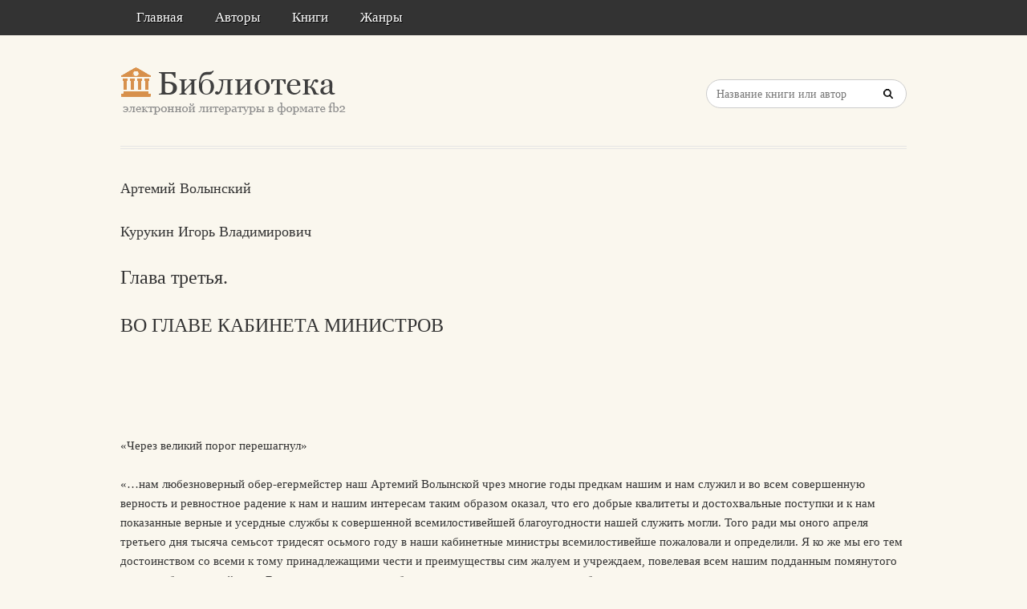

--- FILE ---
content_type: text/html; charset=utf-8
request_url: https://litresp.ru/chitat/ru/%D0%9A/kurukin-igorj-vladimirovich/artemij-volinskij/5
body_size: 41864
content:

<!DOCTYPE html>
<html lang="ru">
<head>
<!-- Yandex.Market Widget -->
<script async src="https://aflt.market.yandex.ru/widget/script/api" type="text/javascript"></script>
<script type="text/javascript">
    (function (w) {
        function start() {
            w.removeEventListener("YaMarketAffiliateLoad", start);
            w.YaMarketAffiliate.createWidget({type:"models",
	containerId:"marketWidget2",
	fallback:true,
	params:{clid:13988059,
		erid:"5jtCeReNx12oajvJ3FLJjpJ",
		searchLocalOffersFirst:false,
		searchText:"книги бизнес литература",
		themeRows:1,
		themeId:1 } });
        }
        w.YaMarketAffiliate
            ? start()
            : w.addEventListener("YaMarketAffiliateLoad", start);
    })(window);
</script>
<!-- End Yandex.Market Widget -->



<!-- Yandex.RTB -->
<script>window.yaContextCb=window.yaContextCb||[]</script>
<script src="https://yandex.ru/ads/system/context.js" async></script>


    <meta http-equiv="Content-Type" content="text/html; charset=UTF-8" />
    <meta charset="utf-8" />
    <meta name="viewport" content="width=device-width, initial-scale=1.0" />


    <title>Глава третья.. ВО ГЛАВЕ КАБИНЕТА МИНИСТРОВ. &#171;Артемий Волынский&#187; | Курукин Игорь Владимирович </title>


<link rel="manifest" href="/manifest.json">
    <link rel="stylesheet" href="/css/style.css" type="text/css" media="all" />
    <script type='text/javascript' src='/scripts/jquery.js'></script>
    <link rel="stylesheet" href="/css/flexslider.css" type="text/css" media="screen" />
    <link rel="stylesheet" href="/css/main.css" type="text/css" />

<link rel="icon" href="/favicon.ico" type="image/x-icon">
    <link href="/favicon.ico" rel="shortcut icon" type="image/x-icon" />



</head>

<body>

    <div id="container">
        <div class="container-wrap">

            <div class="primary_nav_bg clearfix">

                <div class="mega-menu" id="dc_jqmegamenu_widget-2-item">
                    <div class="mega_menu_wrap">



                        <div id="menu-secondary-title" class="currentmenu3">
                            Меню
                        </div>

                        <div class="nav_bg">
                            <ul id="menu-menu" class="mega">
                                <li class="menu-item "><a href="/">Главная</a></li>
                                <li class="menu-item "><a href="/avtori">Авторы</a></li>
                                <li class="menu-item "><a href="/knigi">Книги</a></li>
                                <li class="menu-item "><a href="/zhanri">Жанры</a></li>

                                
                                
                                <li class="menu-item"></li>
                            </ul>
                            <div class="clearfix"></div>
                        </div>
                    </div>
                </div>
            </div>


            <div id="header" class="clearfix">

<div>
    
</div>

<div style="text-align: center;margin-top:5px">






</div>
                <div class="header-wrap">
               

                    <div id="branding">
                        <h1 id="site-title">
                            <a href="/">
                                <img class="logo" src="/images/logo.png" alt="litresp.ru" />
                            </a>
                        </h1>
                    </div><!-- #branding -->

                    <div class="header_right">
                        <div class="widget">
                            <h3 class="widget-title">Название книги</h3>
                            <div class="searchbox">
                                <form method="post" id="searchform" class="search-form" action="/Home/Search">
                                    <input type="text" name="SearchTerm" id="SearchTerm" class="field" placeholder="Название книги или автор">                                  
                                </form>
                            </div>
                        </div>
                    </div>




                </div><!-- .wrap -->


            </div><!-- #header -->


            <div id="main">






                

                    <div class="wrap">




                        



        <article>
                <h3>Артемий Волынский</h3>
                            <h3>Курукин  Игорь   Владимирович</h3>

                    <h2>Глава третья. </h2>
                    <h2>ВО ГЛАВЕ КАБИНЕТА МИНИСТРОВ </h2>
                <div>
                    



<article class="note-block entry post">
   <div class="note">
       <div class="note-inner">
           <div class="note-content">
               <div class="post-content clearfix">
                   <p>&nbsp;</p>
                   
                  




<article class="note-block entry post">
   <div class="note">
       <div class="note-inner">
           <div class="note-content">
               <div class="post-content clearfix">
                   <p>&nbsp;</p>
                   
                                       <p class="chap">&#171;Через великий порог перешагнул&#187;</p>



                             <p class="paragraph">
«…нам любезноверный обер-егермейстер наш Артемий Волынской чрез многие годы предкам нашим и нам служил и во всем совершенную верность и ревностное радение к нам и нашим интересам таким образом оказал, что его добрые квалитеты и достохвальные поступки и к нам показанные верные и усердные службы к совершенной всемилостивейшей благоугодности нашей служить могли. Того ради мы оного апреля третьего дня тысяча семьсот тридесят осьмого году в наши кабинетные министры всемилостивейше пожаловали и определили. Я ко же мы его тем достоинством со всеми к тому принадлежащими чести и преимуществы сим жалуем и учреждаем, повелевая всем нашим подданным помянутого нашего обер-егермейстера Волынского за нашего кабинетного министра надлежащим образом признавать и почитать», — эти торжественные слова императорского патента означали вершину служебной карьеры. Именной указ Сенату от 3 апреля 1738 года сразу же был разослан по присутственным местам империи. «Волынский теперь себя видит, что он по милости ее императорского величества стал мужичек, а из мальчиков, слава Богу, вышел и через великий порог перешагнул или перелетел», — писал Артемий Петрович «дяде» Салтыкову. Ему было чем гордиться: 34 года назад вступивший юнцом в солдатскую службу, он теперь стал первым членом высшего государственного органа власти и главным советником государыни с немалым окладом в шесть тысяч рублей в год. Уже 5 апреля он приступил к исполнению обязанностей министра, а через три дня объявлял коллегам именные указы государыни.                             </p>
                             <p class="paragraph">
Путь наверх был труден, а потери неизбежны. И дело не только в зависти, интригах, угрозе монаршей опалы или судебного дела. В интересах карьеры приходилось заискивать, исполнять повеления и постоянно показывать «ревностное радение» отнюдь не только в государственных интересах. Как и многие другие придворные, Волынский заверял Бирона в своей преданности: «Увидев толь милостивое объявленное мне о содержании меня в непременной высокой милости обнадеживание, всепокорно и нижайше благодарствую, прилежно и усердно прося милостиво меня и впредь оные не лишить и, яко верного и истинного раба, содержать в неотъемлемой протекции вашей светлости, на которую я положил мою несумненную надежду, и хотя всего того, какие я до сего времени ее императорского величества паче достоинства и заслуг моих высочайшие милости чрез милостивые вашей светлости предстательствы получил, не заслужил и заслужить не могу никогда, однако ж от всего моего истинного и чистого сердца вашей светлости и всему вашему высокому дому всякого приращения и благополучия всегда желал и желать буду, и, елико возможность моя и слабость ума моего достигает, должен всегда по истине совести моей служить и того всячески искать, даже до изъятия живота моего».                             </p>
                             <p class="paragraph">
В этом письме 1737 года Волынский как будто предсказал свою судьбу — его «живот» был «изъят» как раз за недостаточное служение. Но тогда звезда обер-егермейстера только восходила и герцог заверял его в своей поддержке: «В одном письме вашего превосходительства упоминать изволите, что некоторые люди в отсутствии вашем стараются кредит ваш у ее императорского величества нарушить и вас повредить. Я истинно могу вам донести, что ничего по сие время о том не слыхал и таких людей не знаю; а хотя б кто и отважился вас при ее императорском величестве оклеветать, то сами вы известны, что ее величество по своему великодушию и правдолюбию никаким неосновательным и от одной ненависти происходящим внушениям верить не изволит, в чем ваше превосходительство благонадежны быть можете».                             </p>
                             <p class="paragraph">
Энергичный и усердный слуга представлялся фавориту наилучшим кандидатом в члены Кабинета министров. После кончины канцлера Головкина для «противовеса» хитроумному Остерману нужна была самостоятельная и амбициозная фигура из русской знати. Сначала эту роль играл возвращенный из почетной ссылки в Берлин Павел Ягужинский. Через полтора года после его смерти настала очередь Волынского — к тому времени он уже показал свои «добрые квалитеты и достохвальные поступки». Такая комбинация обеспечивала устойчивость нового органа, хотя взаимный контроль и «запланированные» конфликты между его членами порой вызывали проблемы.                             </p>
                             <p class="paragraph">
Они обозначились едва ли не сразу. Английский консул Клавдий Рондо в донесении от 8 апреля 1738 года оценил нового министра как «очень талантливого человека, который не раз принимал участие в серьезных делах», одновременно отметив, что это назначение придется «не по душе Остерману», которому теперь «не дадут распоряжаться во всем по усмотрению вполне свободно». Кабинет-секретарь Андрей Яковлев (не иначе как с ведома Остермана) поднес Волынскому «форму присяги», где ему была обещана смертная казнь в случае ее нарушения. Тот заметил секретарю: «Государыня жалует меня званием министра, а ты топором и плахою». Кажется, мелочь — но другие кабинет-министры при вступлении в должность к подобной присяге не приводились. Гордый Артемий Петрович счел себя оскорбленным и с позором убрал Яковлева из Кабинета «за непорядочные в делах поступки» (21 сентября 1739 года секретарь был «отрешен от дел», а в октябре посажен под караул за «нехождение» к новому месту службы), тем самым нажив себе еще одного врага.                             </p>
                             <p class="paragraph">
Затем наступили административные будни. В отличие от упраздненного Верховного тайного совета Кабинет занимался преимущественно внутренними делами. В первые годы работы нового органа через него шло подавляющее большинство назначений, перемещений и отставок. При этом даже «недоросли», только что поспевшие в службу, представали перед министрами, а императрица утверждала своей подписью назначения секретарей в конторах и канцеляриях. Огромное количество времени (порой министры заседали, как фиксировалось в журнале, «с утра до ночи») отнимали многочисленные дела финансового управления: проверка счетов, отпуск средств на различные нужды и даже рассмотрение просьб о выдаче жалованья. Позднее на первый план выдвинулись вопросы организации и снабжения армии в условиях беспрерывных военных действий 1733—1739 годов.                             </p>
                             <p class="paragraph">
Принципиальные решения тщательно готовились и принимались совместно — так, «мнение» Кабинета о плане военных действий кампании 1739 года было разработано Остерманом и предлагало императрице оценить плюсы и минусы продвижения армии к Дунаю через территорию Речи Посполитой. Все министры вместе с главнокомандующим Минихом осторожно, но настойчиво доказывали, что необходимость решительного наступления перевешивает риск возмущения шляхты, тем более что с помощью денег можно «хорошую в Полше партию устроить» в пользу России, а выход из войны терпящих поражение союзников-австрийцев оставляет Россию один на один с турками. План был принят без оговорок и получил императорскую резолюцию: «Опробуэца».                             </p>
                             <p class="paragraph">
Журналы Кабинета поражают разнообразием проходивших через него дел. Наряду с принятием важнейших политических решений (о вводе русских войск в Польшу или проведении рекрутских наборов) министры разрешали постричься в монахи однодворцу из города Новосиля Алексею Леонтьеву, обсуждали челобитную украинского казака Троцкого о передаче ему имения тестя, рассматривали план каменного «питейного дома» в столице и знакомились с образцами армейских пистолетов и кирас. Кроме того, из Кабинета исходило множество мелких административно-полицейских распоряжений: о «приискании удобных мест для погребания умерших», распределении сенных покосов под Петербургом, разрешении спорных судебных дел и рассмотрении бесконечных челобитных о повышении в чине, отставке, снятии штрафа.                             </p>
                             <p class="paragraph">
Министры обсуждали поступавшие непосредственно к ним или от государыни доношения, рапорты, челобитные; запрашивали информацию от других учреждений, после чего выносили решение сами или отправлялись к императрице с проектами именных указов и высочайших резолюций. С появлением Волынского сложившаяся практика работы Кабинета стала меняться. В его журналах прежние формулы («Господа министры ходили к ее императорскому величеству с докладами и для подписания указов», «Господа министры объявили ее императорского величества указ») сменились другими, из которых следовало, что новый член проявлял инициативу: «Кабинет-министр Волынский объявил, что ее императорское величество указала», или «…объявил ее императорского величества указы», «…прислал из Петергофа объявленные от ее императорского величества именные изустные указы на письме своею рукою», или «Его превосходительство изволил с собою взять <дела> для докладу ее императорскому величеству в Петергоф».                             </p>
                             <p class="paragraph">
Артемий Петрович рассматривал множество самых различных дел — например, «изволил приказать взять сего числа ведомость: сколько ныне во всем флоте матросов и в морских полках всех чинов людей налицо, и к тому в комплекте потребно в кабинет ее величества сего числа из военной коллегии ведомость: сколько в остзейских гарнизонных полках людей состоит и в комплект надобно» — или требовал подать сведения о нехватке на армию сукна с «российских фабрик», приказывал завести в Астрахани «шелковые сады», отправлял гарнизонных солдат на работу к «шлюзному мастеру» на Неву у Смольного двора, разъяснял Военной коллегии, как отбирать кобыл для конных заводов на Украине, обустраивать конюшни и какой штат конюхов для них нужен.                             </p>
                             <p class="paragraph">
Что удалось Волынскому сделать на этом посту? В октябре 1738 года он добился от Сената указа об отмене всех назначенных прежде излишних сборов с приписанных к дворцовым конюшням и заводам крестьян — они должны были, как и прочие крестьяне дворцового ведомства, сверх семигривенной подушной подати платить 40 копеек.                             </p>
                             <p class="paragraph">
Как мы помним, «комиссия о размножении конских заводов» была закрыта, а работа по их созданию свернута. Однако в 1739 году после окончания Русско-турецкой войны выяснилось, что кавалерия потеряла десятки тысяч лошадей в степных походах. Правительству пришлось проводить особые конские наборы, но качество пополнения оставляло желать лучшего: по свидетельствам иностранцев, случалось, что «драгуны, сходя с коней, валили их на землю». Кирасиры и конногвардейцы в боевых действиях не участвовали, но и для них потребовались массовые закупки лошадей на замену отслуживших.                             </p>
                             <p class="paragraph">
В сентябре 1739 года Волынский добился издания указа об устройстве на Украине конных заводов на пять тысяч кобыл «лучших и темных шерстей», для которых надлежало закупить 500 немецких жеребцов. Заводы устраивались в каждом казацком полку, но действовали под контролем Конюшенной канцелярии — она могла ревизовать их и требовать предоставления различных ведомостей.                             </p>
                             <p class="paragraph">
Следом была восстановлена «комиссия о размножении конских заводов» и ее начальник выдвинул новый план выведения лошадиных пород в России — но теперь уже за счет духовенства. Церковь была крупнейшим землевладельцем и обладала 759 тысячами крепостных душ. При архиерейских домах и монастырях существовали свои конные заводы. Волынский еще в 1732 году обратил внимание Бирона на этот потенциал церковных земель и теперь, в условиях финансового дефицита, рассчитывал его использовать. Он представил Анне Иоанновне доклад об устройстве на церковных землях заводов, «собранных из русских кобыл с немецкими жеребцами». Артемий Петрович лично продемонстрировал государыне образцы породы и обещал, что в скором времени русская кавалерия, укомплектованная «так сильными и легкими лошадьми, всеконечно прочих всех в Европе превзойтить может», — он всегда мыслил масштабно.                             </p>
                             <p class="paragraph">
Проект, утвержденный именным указом от 19 ноября 1739 года, обязывал церковных землевладельцев поставить с каждых ста душ по одной «русской кобыле»; при этом лошади должны были поступать не из хозяйств крестьян, а с заводов и конюшен самих вотчинников. Государство брало на себя покупку за границей дорогих немецких лошадей, но экономило на содержании обслуживающего персонала, поскольку основной уход за животными осуществляли бы монастырские специалисты; содержание лошадей также возлагалось на монастыри — но под контролем особого департамента Конюшенной канцелярии.                             </p>
                             <p class="paragraph">
Отчасти эти планы были реализованы: новые заводы появились в десяти «малороссийских полках» на Украине (там имелись 4572 лошади «русской и молдавской породы»), полку Конной гвардии и трех кирасирских полках. Однако «виды» правительства на развитие коннозаводства в церковных владениях натолкнулись на сопротивление духовенства. Церковные власти были недовольны новой тяжелой повинностью; возникли и технические трудности, поскольку не у всех обителей имелись свои заводы и пригодные лошади (или средства на их покупку), не все монастырские деревни были расположены в подходящих для коневодства местах, и их владельцы несли бы неравномерные тяготы по устройству и содержанию заводов. Дело затянулось, а после смерти Волынского и самой императрицы правительница Анна Леопольдовна отменила эту реформу по прошениям Святейшего синода.                             </p>
                             <p class="paragraph">
Артемий Петрович подал еще одно предложение — ввести новый денежный сбор с монастырских крестьян на содержание заводов в размере 40 копеек с души и на получаемые ежегодно 300 тысяч рублей содержать конные заводы при полках на Украине, в Белгородской и Воронежской губерниях. В этом случае предполагалось достичь экономии государственных средств за счет использования труда солдат и полковых коновалов. В своем проекте, изъятом при аресте, Волынский писал и об обязательном учреждении дворянских конных заводов, «чтоб в завод было со 100 душ по кобыле и в сборе на всякой год было по лошади».                             </p>
                             <p class="paragraph">
Анна Иоанновна не дожила до получения армией первых лошадей с новых конных заводов, созданных по планам Волынского, однако уже функционировавшие позволяли проводить «текущий ремонт» русской кавалерии и просуществовали более десяти лет, после чего были расформированы или переданы в собственность частным лицам. Гораздо труднее оказалось создать новую породу, одновременно сильную и выносливую: существовавшие «деликатные» породы были «больше на парад, нежели к делу способны». Эта проблема сохранялась и при Екатерине II, решить ее удалось лишь с развитием частного коннозаводства.                             </p>
                             <p class="paragraph">
Но именно при Волынском дело сдвинулось с места, и современники высоко оценивали его начинания. «Когда оный Левенвольд был шталмейстером, тогда общим проектом с обер-камергером фон Бироном да генералом Волынским представили государыне императрице Анне Иоанновне, чтоб в государстве конские заводы размножить, и потому немалое число жеребцов и кобыл куплено в немецких краях и определено по заводам и конские покои по проекту Артемия Петровича Волынского построены. Сим лучший порядок при заводах учрежден, и с 1734 г. повелись в государстве лучшие лошади. Оные Левенвольд, Бирон и Волынский великие были конские охотники и знающие в оной охоте. И с того времени знатные господа граф Николай Федорович Головин, князь Куракин и другие немалым иждивением собственные конские заводы завели, а до сего великая была скудость в России в лучших лошадях верховых и каретных», — одобрял усилия Волынского офицер Измайловского полка Василий Нащокин.                             </p>
                             <p class="paragraph">
Выше уже говорилось об устройстве Волынским школ при заводах. Но он заботился о квалифицированных кадрах не только в его любимом коннозаводском деле. 13 августа 1739 года на очередном заседании Кабинета министров «его превосходительство Волынский приказал:                             </p>
                             <p class="paragraph">
1) о выборе из кадетского корпуса к посылке чужестранным дворам к обретающимся тамо российским министрам, тако ж некоторых и для определения в коллегии из таких, которые из русских знатного шляхетства и довольно обучены языкам — латинскому, французскому и немецкому и учили юриспруденцию или гражданскую историю и генеалогию, и чтобы были острого ума, 30 человек, с прописанием — кто способны особливо к политическим и гражданским делам;                             </p>
                             <p class="paragraph">
2) выбрать из кадетского корпуса, из российского шляхетства, не из знатных фамилий, но чтоб были острого ума и понятны к наукам 30 человек, которые совершенно умеют арифметике, геометрии и рисовать, а при том чтоб и языки иностранные — латинский, французский и немецкий — совершенно умели так, чтоб могли о строениях архитектурных иностранные книги читать и разуметь, и, выбрав оных, представить Еропкину в науку архитектуры, а летами чтоб были не выше 18 лет».                             </p>
                             <p class="paragraph">
Судя по всему, Артемий Петрович желал возродить петровскую практику посылки за государственный счет юных «пенсионеров» для обучения за границей; примечательно его стремление получить специалистов по части «политических и гражданских дел» с учетом полного отсутствия в стране юридического образования. К сожалению, мы не знаем, что вышло из этих намерений.                             </p>
                             <p class="paragraph">
Не забывал Артемий Петрович и о своей «охотничьей» должности. В мае 1738 года он подал государыне доклад с перечнем животных и птиц из всех уголков империи, «потребных в зверинцы и менажереи вашего императорского величества»: зубров, диких кошек, лошадей и быков, маралов, леопардов, тигров, фазанов, журавлей с берегов Терека и персидских куропаток. Анна его утвердила, и в губернии были отправлены ее именные указы о доставке в Петербург лосей, оленей и рябчиков из Олонца, диких лошадей и «баранов с витыми рогами» из Сибири, битых («к столу нашему») и живых лосей из Казани, оленей, «диких кошек» и сайгаков из Астрахани. Обер-егермейстер радел и о своих подчиненных — напоминал государыне, что штат охотничьей придворной службы уже давно составлен, но не утвержден, из-за чего егеря не получали жалованья, а собаки корма, и добился выплаты задержанных денег. Затем Кабинет по настоянию Волынского уже сам выделял необходимые средства на жалованье «обер-егермейстерской команде».                             </p>
                             <p class="paragraph">
На основе других докладов Волынского появились указы «о ловлении» и доставке ко двору ежегодно двухсот куропаток и пятисот зайцев, о запрещении охотиться на лосей в Санкт-Петербургской и Новгородской губерниях (царские егеря должны ловить их и везти в столицу) и продавать «птиц соловьев» — их также следовало «объявлять при дворе ее императорского величества». Сенат должен был заботиться о «размножении серых куропаток» в окрестностях Петербурга и о том, «чтоб нынешнею весною, наловя в Москве соловьев до 50-ти, да в Новгородской губернии и во Псковской провинции до 50-ти же, и привезть в Санкт-Петербург за добрым призрением». Обер-егермейстер лично распоряжался доставкой ко двору редкостных экземпляров — белого кабана из подмосковного Измайлова и белой галки из дома покойного князя И.Ф. Барятинского. Кабинет-министрам пришлось объявлять жителям прилегавшей к городскому зверинцу улице, чтобы они коров не держали, поскольку прибывшие из-за границы дикие быки-«ауроксы» сильно нервничали.                             </p>
                             <p class="paragraph">
Вольная охота в окрестностях обеих столиц запрещалась; как информировал подданных очередной указ, императрице стало известно, что дворяне «с охотами весьма многолюдно ездят и зайцов по 70 и по 100 на день травят». Правда, строгие предупреждения были не слишком действенными, и Волынский жаловался Сенату: «Не взирая на оное запрещение, партикулярные люди и ныне всяких родов птиц не только в дальних местах, но и около самого Петербурга стреляют и ловят сетками и силками и битых птиц продают в Петербурге на рынке, а некоторые тем отговариваются, что будто публикации о нестрелянии и неловлении птиц не слыхали». Он требовал принять новый указ — теперь уже не о полном запрещении охоты, а о прекращении ее в мае—июле, «понеже с мая месяца птицы сидят на гнездах и выводят детей, и для того обыкновенно во всех в Еуропе христианских государствах все охоты и ловы и стрельба, а наипаче о птицах, кроме птоядных (хищных. — И. К.) и вредительных, майя с 1-го по август месяц запрещается».                             </p>
                             <p class="paragraph">
Порой кабинет-министру приходилось напоминать чиновникам о необходимости соблюдения справедливости. В декабре 1739 года при рассмотрении жалоб на распределение солдат на постой в Петербурге (его самого в свое время обвиняли в таких же нарушениях в Казани) Волынский отметил: «От полиции в постое солдатском поступается непорядочно, а именно разверстаны квартиры и уже у некоторых и действительно поставлены на дворах солдаты, а на других только назначено быть коликому числу постоев, а солдат не поставлено, а оставлены те дворы для прибывших полков, отчего обывателям одному пред другим обида», — после чего вызвал в Кабинет советника Полицеймейстерской канцелярии и потребовал, чтобы «солдаты были ставлены у всех равно». Но нерадивые полицейские чиновники не исправились, и министр принял радикальные меры. В журнале Кабинета 20 декабря 1739 года сделана запись, что Волынский и Черкасский приказали «советника Тихменева и секретарей, покамест они постой с тех дворов, на которых по указам ставить не велено, не сведут и пока требуемую в Кабинет ведомость о приходе и расходе денежной казны не подадут, держать в Полицей-мейстерской канцелярии скованных под караулом, при них неотлучно быть от Кабинета ездовому или курьеру».                             </p>
                             <p class="paragraph">
От Военной коллегии Волынский потребовал объяснений, по какой причине не рассмотрена жалоба казака Федора Иванова на атамана волжских казаков Макара Персицкого, вследствие чего челобитчик был вынужден подать ее императрице. Сенаторам также приходилось получать от него выговоры. 11 декабря 1738 года Артемий Петрович вызвал в Кабинет своего приятеля обер-прокурора Сената Федора Соймонова и объявил ему: «…ее императорскому величеству известно учинилось, что господа сенаторы в присутствии своем в правительствующем сенате неблагочинно сидят, и когда читают дела, они тогда об них не внимают для того, что имеют между собою партикулярные разговоры и при том крики и шумы чинят, а потом велят те дела читать вновь, отчего в делах продолжение и остановка чинится. Тако ж в сенат приезжают поздно и не дела делают, но едят сухие снитки, крендели и рябчики и указных часов не высиживают, а обер-прокурор Соймонов в том им, по должности своей, не воспрещает и, ежели б кто из сенаторов предложения его не послушал, на них не протестует. Того ради ее императорское величество указала объявить ему со гневом и дабы впредь никому в том не упущал и о скорейшем исправлении дел труд и радение имел; а ежели кто из сенаторов что противно будут чинить, о том бы протестовал и записывал в журнал и всеподданнейше ее императорскому величеству доносил».                             </p>
                             <p class="paragraph">
Пришлось ему участвовать и в куда более серьезном расследовании — трагически завершившемся «деле» князей Долгоруковых, которые в глазах Анны Иоанновны выглядели главными виновниками попытки ограничения самодержавия и ее персональными врагами. Еще в 1730 году Василий Лукич был навечно заточен в Соловках, а Алексей и Иван отправились по следам Меншикова в Березов; у опальных были конфискованы вотчины, дома и всё имущество. Спустя восемь лет на ссыльных обрушилось новое следствие. Тобольский канцелярист Осип Тишин (сам же подпаивавший и провоцировавший на откровения Ивана Долгорукова) донес, что ссыльный фаворит Петра II презрительно отзывался об Анне Иоанновне: «Какая она государыня, она шведка!» — порицая ее за отношения с Бироном и «разорение» своего рода. В ходе розыска Иван Долгоруков сознался не только в инкриминируемых ему «непристойных словах», но и в сочинении подложного завещания Петра II, передававшего трон царской невесте княжне Екатерине Долгоруковой. Эти признания в итоге привели его и других членов семейства на плаху.                             </p>
                             <p class="paragraph">
Императрица лично утвердила состав суда: в него вошли кабинет-министры Черкасский и Волынский, три архиерея из числа членов Синода, все сенаторы, генерал-фельдмаршал И.Ю. Трубецкой, адмирал Н.Ф. Головин, генерал-аншеф Г.П. Чернышев, два генерал-майора и четыре майора гвардии, высшие придворные чины (обер-шталмейстер А.Б. Куракин и гофмаршал Д.А. Шепелев), генерал-кригскомиссар Ф.И. Соймонов, президент Ревизион-коллегии А.И. Панин и ряд менее крупных чиновников — вице-президент Коммерц-коллегии Иван Аленин, советник Адмиралтейства Захар Мишуков, советник Петр Квашнин-Самарин.                             </p>
                             <p class="paragraph">
Они приговорили «бывших князей» к смерти. Казнь баловня судьбы Ивана Долгорукова, в январе 1730 года подделавшего царскую подпись на составленном отцом и дядьями подложном завещании государя, была страшной. 8 ноября 1739 года под Новгородом бывший фаворит был колесован: процедура предусматривала раздробление костей рук и ног путем переезда тяжелым колесом или разбивания дубиной, после чего преступнику отрубали голову или укладывали еще живого на колесо, которое поднималось на врытый на месте казни столб. Мучения на колесе истекавших кровью людей иногда растягивались на сутки, но младший Долгоруков страдал недолго — ему отрубили голову. Следом за ним были обезглавлены его дядья Сергей и Иван Григорьевичи и бывший член Верховного тайного совета Василий Лукич, а «разрушенная невеста блаженныя и вечно достойныя памяти императора Петра II девка Катерина» заточена в Томский Рождественский монастырь «под наикрепчайшим караулом».                             </p>
                             <p class="paragraph">
Царствование императрицы не было таким уж кровавым — из столичной Тайной канцелярии в ссылку отправились всего 820 политических преступников. Мрачная «социальная репутация» правления Анны Иоанновны в немалой степени была вызвана не столько масштабом репрессий, сколько громкими делами и показательными расправами с представителями благородного сословия. Из 128 важнейших судебных процессов аннинского царствования 126 были «дворянскими», почти треть приговоренных Тайной канцелярией принадлежала к «шляхетству», в том числе самому знатному.                             </p>
                             <p class="paragraph">
В повседневной же министерской практике Волынский проявлял снисхождение, зная, что приходится претерпевать под следствием, тем более незнатным и невлиятельным подданным империи. Рассмотрев в сентябре 1738 года предложение Сената «об удержании пыток в малых делах», Артемий Петрович отправил его обратно с указанием: «пока уложение сочинено и исправлено будет», надо позаботиться, «дабы люди в малых делах напрасно пыток между тем не терпели». В ноябре он же обязал полицию выделять жителям сломанных в ходе строительства на Переведенской улице домов новые помещения, чтобы они «не померли от от стужи и нужды». А 16 августа 1739 года уже сам кабинет-министр решил не взимать недоимку в 400 рублей с бедной вдовы Юровой и отныне, «за объявленным ее убожеством, не взыскивать и из доимки выключить».                             </p>
                             <p class="paragraph">
Волынский перетянул на свою сторону князя Черкасского и скоро стал играть главную роль на заседаниях Кабинета министров и в отношениях с государыней. В то же время он понимал, что Кабинет перегружен множеством мелких дел: «Мы, министры, хотим всю верность на себя принять, будто мы одни дела делаем и верно служим. Напрасно нам о себе так много думать: есть много верных рабов, а мы только что пишем и в конфиденции приводим, тем ревность в других пресекаем, и натащили мы на себя много дел и не надлежащих нам, а что делать и сами не знаем». В сентябре 1739 года он добился от Анны Иоанновны именного указа с поручением установить разделение обязанностей между министрами: «Принадлежащие Кабинету дела расписать по экспедициям, дабы впредь конфузии не могли происходить». О «непорядках» в кабинетских делах он писал и в сочиняемом для императрицы «генеральном рассуждении».                             </p>
                             <p class="paragraph">
Остерман уступил ему свое место при «всеподданнейших докладах» Кабинета императрице, с которыми раньше выступал постоянно. Разногласия Волынского и Остермана привели к тому, что осторожный вице-канцлер даже не являлся в присутствие, предпочитая объясняться с коллегами письменно. Однако многоопытный бюрократ не сдался под напором деятельного и честолюбивого соперника. Андрей Иванович мог не присутствовать на заседаниях, но весьма часто подавал свои «мнения» по обсуждаемым вопросам, где подвергал сомнению решения коллег: советовал испросить «всемилостивейшую резолюцию» императрицы, критиковал те или иные предложения, требовал изменить формулировку проекта указа или настаивал на необходимости согласования решения: «Его сиятельство граф Андрей Иванович Остерман приказал кабинет-министрам донести, чтоб по сообщении из Сената о произведении смоленского шляхтича Станкевича к тамошней шляхте в генеральные поручики изволили, не докладывая ее императорскому величеству, прежде посоветовать с его сиятельством». При этом он использовал малейшие промахи оппонентов — например, отмечал в журнале, что не обнаружил присланных из Сената бумаг, а «понеже те оба сообщения мне не объявлены, того ради и моего мнения объявить не могу».                             </p>
                             <p class="paragraph">
В свою очередь Волынский сам или вместе с Черкасским приказывал «донести» о чем-либо вице-канцлеру: «Приказано от господ кабинет-министров доложить его сиятельству графу Андрею Ивановичу Остерману, что надлежит выбрать в адмиралтейскую комиссию на место князя Урусова советника, на которое место представляются кандидаты: экипажмейстерской конторы советник Петр Пушкин, капитан Вилим Лювес; изволит ли его сиятельство в том согласиться». Следующая запись показывает, что Остерман вновь уклонился от ответа: «О сем его сиятельству того числа докладывано; изволил сказать: их обоих знать не изволит и для того предает о том в рассуждение им, господам кабинет-министрам».                             </p>
                             <p class="paragraph">
Волынского эта уклончивая манера раздражала, но с влиятельным соперником приходилось считаться, выслушивать его замечания и учитывать их. Так, 21 декабря 1738 года вице-канцлер явился в присутствие первым и ушел еще до появления Волынского, оставив ему послание: «О князе Кантемире доложить его превосходительству Артемию Петровичу, что его сиятельство граф Андрей Иванович Остерман изволил объявить, что он о сем деле не известен и мнения своего дать не может», — дав понять, что ему не предоставили информацию. Волынский явился позже, сразу же затребовал ведомость о названном деле из Юстиц-коллегии и в свою очередь велел передать Остерману: «Его превосходительство Артемий Петрович приказал о фуражной доимке на дворцовых мызах на Конную гвардию его сиятельству графу Андрею Ивановичу доложить, что экзекуция и по се время стоит, а заплатить такой доимки не в состоянии, да и не надлежит за другими крестьянскими работами и тягостями», — взяв, таким образом, под защиту крестьян «своего» дворцового ведомства, с которых военные выбивали недоимки.                             </p>
                             <p class="paragraph">
В других случаях Волынский с Черкасским стояли на своем, и Остерман вынужден был уступать. Например, Андрей Иванович настаивал на посылке в армию члена Военной коллегии генерал-майора Игнатьева для укомплектования полков и приведения их «в доброе состояние». Волынский и Черкасский сочли эту командировку нецелесообразной: «Игнатьева отправить невозможно для того, что он в нынешнее время для многих и так важных дел при Военной коллегии весьма потребен», — и генерал остался на своем месте.                             </p>
                             <p class="paragraph">
Однако министр не собирался ограничиваться текущей политикой. После только что закончившейся Русско-турецкой войны Волынский и его «конфиденты» попытались наметить новый долгосрочный курс внутренней политики — в этом случае Артемий Петрович выступал как признанный политический лидер во главе группы единомышленников.                             </p>
                </div>
           </div>
           <!-- end .note-content-->
       </div>
       <!-- end .note-inner-->
   </div>
   <!-- end .note-->
   <div class="note-bottom-left">
       <div class="note-bottom-right">
           <div class="note-bottom-center"></div>
       </div>
   </div>
</article>



<article class="note-block entry post">
   <div class="note">
       <div class="note-inner">
           <div class="note-content">
               <div class="post-content clearfix">
                   <p>&nbsp;</p>
                   
                                       <p class="chap">Министр и его &#171;клиенты&#187;</p>



                             <p class="paragraph">
В механизме функционирования любой монархии «старого режима» действовали не только официальные лица и органы власти с громкими названиями, но и неформальные институты. Вельможи того времени заключали неформальные, но весьма влиятельные союзы, составляли придворные «партии»; вокруг милостивца-«патрона» группировались его родственники и приверженцы-«клиенты».                             </p>
                             <p class="paragraph">
Некоторые исследователи пытались объяснить перипетии российской политической системы послепетровской эпохи борьбой сменявших друг друга или деливших власть нескольких «опорных» кланов (Салтыковых, Нарышкиных, Трубецких). Однако такая схема не всегда «работает», поскольку она основана исключительно на родственных связях, в то время как переплетения родства предполагали возможности выбора. К тому же историки уже подчеркивали эфемерность таких родственно-политических отношений, которые «использовались, когда это было выгодно, и забывались, когда это становилось политически целесообразно». Исследования показали, что в России существовал клиентелизм монархического окружения, родственный, земляческий, должностной.                             </p>
                             <p class="paragraph">
Комплекс документов, сложившийся в связи с работой трех комиссий по делу кабинет-министра А.П. Волынского (двух следственных — «генералитетской» и для разбора финансовых злоупотреблений — и комиссии по «описи пожитков»), позволяет нам представить ближайшее окружение Волынского. Похоже, у Артемия Петровича не было опоры в лице родственников: былая клановая солидарность ушла в прошлое. Старая элита «государева двора» смогла приспособиться к новым требованиям государственной власти и сохранить как свой высокий статус на службе, так и размеры землевладения. Приток выдвиженцев (не из низов, а в первую очередь из рядов московского дворянства) порождал недовольство старых родов. Но при этом для политической культуры даже высшего слоя дворянства петровского и послепетровского времени характерно отсутствие корпоративной солидарности: состав придворных «партий» быстро менялся. К тому же новый порядок вел к возрастанию зависимости статуса и благосостояния дворян от воли монарха. Члены такой элиты рассматривали друг друга в качестве конкурентов в борьбе за карьерное продвижение. Незамкнутость же «служебной» элиты и высокие темпы ротации порождали неприязнь к «выскочкам» (хотя нередко аристократы сами были вчерашними выдвиженцами).                             </p>
                             <p class="paragraph">
Всё это препятствовало складыванию сословной солидарности, что осознавалось просвещенными современниками. Князь М.М. Щербатов сетовал на упадок «духа благородной гордости и твердости» дворян, оставшихся под самодержавным произволом «без всякой опоры от своих однородцов». Так было и у Волынских: члены «фамилии» (включая нижегородского вице-губернатора Ивана Михайловича) не делали карьеру с помощью кабинет-министра и не были приближены ко двору. Сам Артемий Петрович в процессе «восхождения» нуждался в благожелательном отношении влиятельных персон и, по его словам, «стремился быть под первыми» — сначала заручился поддержкой С.А. Салтыкова, затем — К.Г. Левенвольде и Э.И. Бирона.                             </p>
                             <p class="paragraph">
Эти отношения не отличались прочностью — из-за карьерного роста самого Волынского и изменения придворного счастья его «патронов». Если в начале своего пути Артемий Петрович прибегал к заступничеству «дяди» Салтыкова, то к 1735 году они поменялись ролями. Семен Андреевич хотя и оставался обер-гофмейстером, но был явно не в «кредите» и находился вдали от двора — на посту главнокомандующего в Москве. В сохранившихся письмах Волынский по-прежнему называл его «милостивым государем отцом», но родственной теплоты не было и в помине. Артемий Петрович коротко уведомлял адресата о своих «конюшенных» делах и не просил, а скорее давал поручения: узнать, как обстоят дела у племянницы Елены, «отрешить» от управления ее хозяйством майора Ивана Колычева, пристроить в город Скопин «управителем» дворцовой волости Ивана Чернцова. «Дядя» же в ответных письмах больше не поучал своего корреспондента, как раньше, а высказывал опасения, что тот на него может быть за что-то «сердит». Можно, пожалуй, сказать, что сановный «дядя» был достаточно далек от вознесшегося «племянника» — настолько, что следствие в 1740 году им даже не интересовалось.                             </p>
                             <p class="paragraph">
Люди, окружавшие в последние годы Артемия Петровича, находились в разной степени близости к нему. Первый круг образовали его «конфиденты»: капитан флота и советник Экипажмейстерской конторы Андрей Федорович Хрущов (1691—1740); уже знакомый нам архитектор, полковник и гофбау-интендант Петр Михайлович Еропкин (1690-е — 1740); обер-прокурор Сената генерал-майор и генерал-кригскомиссар Адмиралтейства Федор Иванович Соймонов (1692—1780). К ним можно добавить также тайного советника и президента Коммерц-коллегии Платона Ивановича Мусина-Пушкина (1698—1742?) и генерал-майора и советника Военной коллегии Степана Лукича Игнатьева (7—1747). По показаниям дворецкого Кубанца, «в опеке» у министра состояли бывший командир астраханского порта, затем директор Московской адмиралтейской конторы, контр-адмирал, советник Адмиралтейств-коллегий и начальник Морской академии князь Василий Алексеевич Урусов (около 1690 — 1741) и капитан гвардии Василий Чичерин.                             </p>
                             <p class="paragraph">
Только Еропкин «имел свойство» с Волынским через Нарышкиных. С ним, как мы знаем, Артемий Петрович был знаком давно. Еще раньше он должен был познакомиться со служившими в 1720-х годах на Каспии капитанами Урусовым и Соймоновым. Однако все они состояли на службе давно и «вышли в люди» самостоятельно. Во всяком случае, у нас нет оснований полагать, что чины (полковника у Еропкина в 1728 году, капитан-командора у Урусова в 1730-м, капитана флота у Хрущова в 1732-м, обер-штер-кригскомиссара у Соймонова в 1733-м, бригадира и генерал-майора у Игнатьева в 1727 и 1734 годах) получены ими при участии Волынского. Но к середине 1730-х их пути пересеклись в столице. С.Л. Игнатьев в 1734 году стал оберкомендантом Петербурга, а в 1735-м работал вместе с Волынским в следственной комиссии по делу вице-губернатора Жолобова. Он же вместе с П.И. Мусиным-Пушкиным был определен в 1739 году в комиссию, созданную для устройства конных заводов во владениях «синодального ведомства». Хрущов в 1735 году был отправлен с В.Н. Татищевым в Сибирь «для надзирания рудокопных заводов» и по возвращении служил вместе с Соймоновым в Адмиралтействе. Последний же наряду с Еропкиным в 1737 году вошел в число членов «Комиссии о Санкт-Петербургском строении», составившей генеральный план застройки столицы, в основу которого была положена трехлучевая система улиц-магистралей.                             </p>
                             <p class="paragraph">
Соймонов к тому времени был уже связан с влиятельным обер-егермейстером. Кажется, не случайно Федор Иванович был пожалован в обер-прокуроры Сената «в ранге генерал-майора» 11 апреля 1738 года, почти одновременно с назначением его «патрона» кабинет-министром; немедленно началось «наступление» на президента Адмиралтейств-коллегий Н.Ф. Головина.                             </p>
                             <p class="paragraph">
Все «конфиденты» были членами старых фамилий, людьми одного поколения, хорошо образованными, но ниже по чину и придворному «кредиту», чем Артемий Петрович. Поэтому им приходилось приспосабливаться к привычкам «патрона». Часто посещавший Волынского в связи с постройкой «Ледяного дома» Еропкин рассказывал на следствии, как тот работал над своим сочинением зимой 1739/40 года: «Понеже Волынский некоторые дни сыпал после обеда временем пополудни часу до восьмого, то надлежало его дожидаться, по которых мест встанет… Около Рождества вошел я к нему в спальню, в которой он тогда писал, и были при нем дети его и прочие девицы родственницы его и служители, всех человек около десяти…» — и хозяин дома читал им только что написанные части проекта.                             </p>
                             <p class="paragraph">
Но всё же их отношения (за исключением, пожалуй, Игнатьева и Чичерина) можно считать не только «клиентскими», но и дружескими. Волынский поручал «конфидентам» написание и обработку текста его «генерального рассуждения». Хрущов подбирал озвученные Волынским мысли «пункт к пункту», Соймонов делал дополнения по морской части, Еропкин редактировал текст и сочинял «картину рода» кабинет-министра, которую потом красками писал будущий статс-секретарь Екатерины II, а в 1740 году скромный переводчик Академии наук Григорий Теплов. Их «дружба фамилиарная» (по определению следствия) являлась тесным интеллектуальным общением единомышленников. Кажется, необычность такого явления в придворной среде лишь усиливала его восприятие окружением Анны Иоанновны как опасного заговора.                             </p>
                             <p class="paragraph">
Несколько выпадали из этого круга владелец 9,5 тысячи душ, тайный советник, сенатор, президент Коммерц-коллегии, начальник Канцелярии конфискации и Коллегии экономии Платон Мусин-Пушкин и член Военной коллегии, исправный служака, но не боевой генерал Степан Игнатьев. Граф Платон Иванович в сочинении проекта не участвовал, хотя и предоставлял Волынскому документы и ведомости Коммерц-коллегии и присутствовал на застольных беседах, за что и попал под суд вместе со всей компанией. Кроме того, Мусин-Пушкин на следствии заявлял, что не хотел «быть доводчиком» на министра и посещал его, уже находившегося под домашним арестом.                             </p>
                             <p class="paragraph">
А вот Степан Лукич Игнатьев не пострадал, хотя и назывался в бумагах комиссии «конфидентом». Но, в отличие от просвещенных друзей Волынского, оберкомендант оказывал министру пусть и предосудительные, но вполне понятные и не расцениваемые как покушение на власть услуги: давал солдат и столяров для работ в доме, отпустил 1000 пудов сена и 50 четвертей муки; подарил «цук вороных» (Волынский отдарился жеребцом); может быть, именно благодаря дружбе с членом Военной коллегии Артемий Петрович так и не вернул военному ведомству взятых им еще в Казани солдат-денщиков.                             </p>
                             <p class="paragraph">
Второй круг составляли подчиненные Волынского «по егермейстерской части» и Конюшенной канцелярии: секретари В. Гладков и П. Муромцев, советник А. Наумов, асессоры П. Богданов, В. Смирнов и В. Десятое; адъютант П. Родионов и его отец унтер-шталмейстер Б.Г. Родионов; казанский прокурор В. Неелов, архитектор И. Бланк, доверенный дворецкий В. Кубанец.                             </p>
                             <p class="paragraph">
С большинством из них «патрон» был связан давно. Капитан Василий Неелов познакомился с Волынским в Казани, где служил в гарнизонном драгунском полку. Там же состоял секретарем и находился «в милости» у губернатора Петр Богданов. Последний вместе с секретарем Василием Гладковым служил в «комиссии о размножении конских заводов», а потом входил в состав следственной комиссии по делу Жолобова. Раненый капитан в отставке Василий Десятов по представлению Волынского в мае 1738 года был пожалован в асессоры Конюшенной канцелярии. Ее же советником стал отставной майор Александр Наумов — в 1727—1731 годах он являлся воеводой в Кромах, а затем в Калужской провинции, по службе занимался «садами» Волынского, и к нему отправляли из Москвы конюхов. Секретарь Петр Муромцев прапорщиком состоял в «команде» Волынского; его брат Иван служил во время губернаторства Артемия Петровича канцеляристом в Астрахани, а затем в Симбирске, откуда прислал начальнику два воза рыбы. Василий Смирнов в 1737 году был назначен асессором в Петербургскую дворцовую контору, а в следующем временно заведовал ею.                             </p>
                             <p class="paragraph">
Все они служили «патрону» не только на рабочем месте, но и «партикулярно». Через Гладкова находили доступ к министру просители — к примеру, проштрафившиеся симбирские купцы Андрей Воронин и Герасим Глазов, поднесшие Волынскому в 1739 году дорогую парчу. Адъютант капитан Петр Родионов вел дела с находившимися под следствием о похищении провианта купцами Афанасием Дрябловым и его компаньонами, которые в 1740 году уступили Волынскому подряд на поставку 12 тысяч ведер вина на казанский кружечный двор.                             </p>
                             <p class="paragraph">
Петр Богданов был правой рукой Волынского и, судя по протоколам, иногда в одиночку заседал в канцелярии. Вне службы он ведал «домашними делами» хозяина и следил, «кто на него, Волынского, сердит или кто его за что бранит». Асессор Василий Десятов «ведал дом и деревни» племянницы Волынского Елены Васильевны и приглядывал за московским домом самого «патрона».                             </p>
                             <p class="paragraph">
Назначенный в 1739 году с помощью Соймонова губернским прокурором старый драгунский офицер и владелец 159 душ Василий Неелов не только ведал казанским винокуренным заводом Волынского, но и по его поручению должен был защищать «от обид» помянутого выше купца Дряблова, помещика Степана Чулпанова и купца Тихона Пушникова. Очевидно, не без помощи Артемия Петровича дело по обвинению Неелова в том, что он «касался скверными словами» знамени полка и оскорбил капитана Пантелеева, так и не дошло до военного суда, несмотря на все усилия командира полка. Архитектор Иван Бланк, как он сам утверждал на следствии, был «произведен Волынским» и по распоряжению Соймонова незаконно вел работы по прокладке «каналов» у дачи министра на Фонтанке.                             </p>
                             <p class="paragraph">
Начальник же, по словам адъютанта Родионова, «добр бывал ко многим», хотя и не всегда. Так, например, ему самому Волынский подарил лошадь, «академическому учителю» Салтанову и писарю Артемию Коростелеву — чины; последний за два года был произведен в подпоручики и флигель-адъютанты, а затем в капитаны ландмилиции, откуда в 1736 году затребован в Конюшенную канцелярию. Младший брат Родионова из прапорщиков Рязанского драгунского полка был переведен «к конюшенным делам» в капитанском чине. Десятову в октябре—декабре 1738 года шеф устроил поездку в Новгород по личным делам под видом командировки «для окончания стата»: туда асессор поехал с восемью подводами, а обратно уже возвращался с восемнадцатью — на прогоны было затрачено 120 казенных рублей. Но прошение Богданова о прибавке жалованья в 1739 году было в Кабинете отложено.                             </p>
                             <p class="paragraph">
Отношения Волынского с этими нижестоящими «клиентами» были вполне откровенными — он «говаривал о всем нескрытно»: рассказывал о придворных делах, жаловался на неприятности, делился размышлениями и, случалось, когда под рукой не было наличности, занимал у Неелова и Богданова по несколько сотен рублей. А секретарь Гладков мог сказать министру-вельможе, что он «лишнее пишет», по поводу изложенного в его проекте мнения о том, что Кабинет забрал к себе слишком много дел.                             </p>
                             <p class="paragraph">
Через них устанавливали неформальные контакты с «патроном» другие представители чиновного мира. Кубанец и Родионов в своих показаниях приводили десятки примеров «подарков»: персидский «конской убор» от купца Демидова из Астрахани, лошадь, ружье и пара пистолетов от советника Бергколлегии, «шуба волчья белая» от сибирского губернатора Бутурлина, «китайские куклы медные» от вице-губернатора Ланга, соболя от воеводы Заборовского, две тысячи рублей от Федора Владимирова, зятя заводчика Акинфия Демидова, две кобылы от барона Менгдена и т. д. При этом, как заявлял Родионов, «нихто не даривал во взяток» — просто на всякий случай искали знакомства с «сильной» при дворе персоной. Зато сами подчиненные министра взятки брали: 50 рублей с купца Панкратия Рюмина, столько же с московских питейных компанейщиков, а с жены «серебряного мастера» за освобождение его от наказания — две серебряные кружки и шесть чарок.                             </p>
                             <p class="paragraph">
На следствии они вели себя по-разному. Василий Гладков оставался при опальном хозяине и переписывал набело «одну тетрадь» проекта Волынского для передачи посетившему арестованного Ушакову, после чего сжег бумаги «патрона» и «ни о чем не показал» на следствии. Другие хотя и говорили о распоряжениях Волынского и называли тех, кто искал его милости, но ничего существенного сообщить следователям не могли и отвечали, что с Волынским «рассуждений не имели». Только Кубанец стал давать показания обо всех служебных и финансовых прегрешениях хозяина более чем за десять лет и больше всего боялся «запамятовать» что-либо из его действий.                             </p>
                             <p class="paragraph">
В 1739 году «клиентская сеть» Волынского была на подъеме, судя по карьерам ее членов. Князь В.А. Урусов 17 июня был произведен в генерал-лейтенанты и назначен главным командиром Оренбургской комиссии вместо тайного советника В.Н. Татищева. Ф.И. Соймонов 16 октября становится генерал-кригскомиссаром Адмиралтейства и «имеет в коллеги<ю> поступать яко вице-президент». В эту же коллегию были по его представлению назначены посещавшие дом Волынского П.К. Пушкин (советником) и Н.М. Желябужский (прокурором). Статский советник И. Эйхлер 24 октября из секретаря Анны Иоанновны превратился в «тайного кабинет-секретаря»; в феврале 1740 года ему было определено жалованье в тысячу рублей.                             </p>
                             <p class="paragraph">
Это можно считать успехом. Но «при особе ее императорского величества» Артемий Петрович приобрел поддержку лишь кабинет-секретаря Эйхлера — «секретного друга», как он сам себя назвал. Следственной комиссией их отношения были квалифицированы как «дружба искательная». Эйхлер успел уничтожить письма «патрона», но из сохранившихся его писем Волынскому, написанных зимой 1738 года, следует, что он читал послания Артемия Петровича Анне Иоанновне и сообщал их автору, что они «весьма милостиво принимались». Он следил за «противной партией»; хотя ее представители разглашали, что возвращения отбывшего на очередную инспекцию конных заводов Волынского в столице не очень-то и ждут, но секретарь точно знал: «Подлинно вас скоро сюда ожидают, как из всех дискурсов понять можно» — и советовал прибыть ко двору к дню рождения императрицы. Он же регулярно извещал министра о событиях при дворе: Неплюеву велено «быть в Киеве»; фельдмаршал Миних «скоро к армеи возвратиться имеет»; Черкасский заболел и не выезжает, но уже может подписывать документы, а герцог Бирон «горлом заболел» и «непрестанно полоскание употребляет». Волынский же делал «клиенту» подарки — то коня-иноходца, то сотню бревен на постройку дома, — но к советам Эйхлера прислушивался не всегда, и тот вроде бы даже пытался «от конфиденции с ним отстать», но так и не решился.                             </p>
                             <p class="paragraph">
Амбициозный кабинет-министр не считал нужным (или не смог) создать своей «партии» из влиятельных фигур в высшем звене управления и при дворе, в чем следователи его подозревали и собирались допросить его гостей и приятелей. Одних (А.И. Румянцева и М.Г. Головкина) от этого избавила императрица; другие (А.М. Черкасский, Н.Ю. Трубецкой, В.Я. Новосильцев и П.И. Мусин-Пушкин) были допрошены, но признаны, за исключением Мусина-Пушкина, непричастными к делам и планам главного обвиняемого.                             </p>
                </div>
           </div>
           <!-- end .note-content-->
       </div>
       <!-- end .note-inner-->
   </div>
   <!-- end .note-->
   <div class="note-bottom-left">
       <div class="note-bottom-right">
           <div class="note-bottom-center"></div>
       </div>
   </div>
</article>



<article class="note-block entry post">
   <div class="note">
       <div class="note-inner">
           <div class="note-content">
               <div class="post-content clearfix">
                   <p>&nbsp;</p>
                   
                                       <p class="chap">&#171;Генеральное рассуждение&#187;</p>



                             <p class="paragraph">
«Эпоха дворцовых переворотов» проверяла на прочность петровские преобразования, но отнюдь не отвергала их. За аннинское царствование в стране появились 22 новых металлургических завода, Россия увеличила производство меди до 30 тысяч пудов (по сравнению с 5,5 тысячи в 1725 году) и заняла прочные позиции на мировом рынке в торговле железом, вывоз которого за десять лет увеличился в 4,5 раза. Рос экспорт пеньки, льняной пряжи и других товаров.                             </p>
                             <p class="paragraph">
Однако на первом месте во внутренней политике была не столько защита интересов дворянства, сколько приоритет государственных потребностей. Их рост требовал всё новых средств, которых постоянно не хватало. Разорение центральных районов страны, по которым в 1732—1734 годах прокатился голод, вызвало гибель и бегство крестьян, а недоимки по подушной подати с 1735 года стали быстро расти. Горожан, как и при Петре I, заставляли нести всевозможные службы: заседать в ратуше, собирать кабацкие и таможенные деньги, работать «счетчиками» при воеводах.                             </p>
                             <p class="paragraph">
Царствование Анны принесло ужесточение контроля над духовенством и подготовку секуляризации церковных вотчин. В 1738 году по причине накопившихся казенных недоимок в 40 тысяч рублей Коллегия экономии, управлявшая церковными и монастырскими вотчинами, была изъята из ведения Синода и передана в подчинение Сенату.                             </p>
                             <p class="paragraph">
Анна, как и ее грозный дядя, самовольно назначала архиереев, не обращая внимания на мнение Синода. Дела о неотправлении молебнов и поминовений возникали в массовом порядке; виновных ждали не только плети и ссылка, но во многих случаях и лишение сана. Тех же священнослужителей, кто по каким-либо причинам не присягнул новой императрице, рассматривали как изменников, и следствие по их делам передавалось в Тайную канцелярию. С 1736 года начались «разборы»: «синодальных и архиерейских дворян и монастырских слуг и детей боярских и их детей, также протопопских, поповских, диаконских и прочего церковного причта детей и церковников» власти немедленно отправляли в армию, чтобы восполнить огромные потери. В итоге некоторые храмы и монастыри остались без причта; даже безропотные губернские власти доносили, что в случае взятия действительных дьячков и пономарей «в службе церковной учинится остановка». Такие гонения вполне могли расцениваться как происки исконно враждебных православию «немцев».                             </p>
                             <p class="paragraph">
Предоставление льгот дворянству сопровождалось увеличением его служебных тягот. В 1734 году Анна повелела сыскать всех годных к службе дворян и определить их в армию, на флот и в артиллерию; с началом большой войны в 1736-м для явки «нетчиков» был определен срок — 1 января — и разрешено подавать доносы на неявившихся даже их крепостным.                             </p>
                             <p class="paragraph">
В то время дворянина на службе могли выпороть; но даже не битый не был уверен в достойном «произвождении»: порядок получения чинов не раз менялся, и добиться повышения, отпуска или отставки влиятельному и обеспеченному офицеру было гораздо легче. Проблемы ожидали дворян и дома. Вместе с восстановлением военных команд для сбора подушной подати был возобновлен запрет помещикам переводить крестьян в другое имение без разрешения; хозяева стали ответственными плательщиками за свои крепостные души. В неурожайные годы дворянам предписывалось снабжать крестьян семенами и не допускать, чтобы они «ходили по миру» (побирались). В 1738 году власти в одном из указов даже официально осудили «всегдашнюю непрестанную работу» помещичьих крестьян, из-за которой они не могут исправно платить государственные подати. Наконец, выход в отставку после выслуги двадцати пяти лет, разрешенный по закону 1736 года, был отложен до окончания турецкой войны.                             </p>
                             <p class="paragraph">
«Уже пять или шесть лет, как слышатся жалобы, во-первых, на слепую снисходительность императрицы к герцогу Курляндскому; во-вторых, на гордый и невыносимый характер последнего, который, как говорят, обращается с вельможами, как с последними негодяями; в-третьих, на его фаворита, еврея Липмана, придворного банкира, подрывающего торговлю; в-четвертых, на вымогательство огромных сумм, частью истраченных на женщин, а частью на выкуп поместий герцога и на постройку ему великолепных замков; в-пятых, на сдачу трех четвертей молодых людей в солдаты, которых убивают, как на бойне, вследствие чего поместья дворян обезлюдены и они не в состоянии уплатить общественных податей» — такими представлялись настроения российского «шляхетства» офицеру-иностранцу на русской службе в 1740 году.                             </p>
                             <p class="paragraph">
Эти настроения не могли не волновать квалифицированных и думающих людей, объединившихся вокруг Волынского. Члены компании собирались по вечерам в доме Волынского на Мойке: ужинали, беседовали, засиживались до полуночи. До нас дошли отрывочные сведения о предметах обсуждения: «о гражданстве», «о дружбе человеческой», «надлежит ли иметь мужским персонам дружбу с дамскими», «каким образом суд и милость государям иметь надобно». Интеллектуальные беседы подвигли министра на сочинение обширного проекта, который он сам на следствии называл сочинением «о поправлении государственных дел» или «генеральным рассуждением».                             </p>
                             <p class="paragraph">
Кроме вышеперечисленных основных участников кружка, к работе привлекались секретари Военной коллегии Петр Ижорин и Василий Демидов, сенаторы Александр Нарышкин и Василий Новосельцев; о «военной части» проекта Волынский сообщал А.М. Черкасскому, главе Тайной канцелярии А.И. Ушакову, генерал-майору С.Ф. Апраксину. Таким образом, проект Волынского являлся результатом коллективного труда группы компетентных чиновников среднего и высшего уровня, оформлявшего основные мысли кабинет-министра в конкретные предложения.                             </p>
                             <p class="paragraph">
К сожалению, проект до нас не дошел. Автор доделывал его вплоть до самого ареста — «перечеркивал тот проэкт Артемей Волынской в неделю раза по два». После грянувшей опалы он сжег черновики, а переписанную набело часть отдал начальнику Тайной канцелярии Ушакову — этот пакет исследователям пока найти не удалось. Из обвинительного заключения и показаний самого Волынского и его друзей можно составить некоторое представление о его содержании, отраженное в сводке-«конспекте», сделанном историком Ю.В. Готье.                             </p>
                             <p class="paragraph">
В сохранившемся предисловии к проекту Волынский обращался к читателям; позднее он признавался, что представлял в этом качестве людей своего круга — сенаторов и коллег-министров. Автор извинялся: «…не школастическим штилем и не риторическим порядком в расположении в том своем сочинении глав написал, в том бы меня не предосуждали, того ради, что я в школах не бывал, а обращался я с молодых лет в военной службе» — и заявлял: «И ежели вы, господа почтенные, усмотрите сверх что к изъяснению и дополнению, прошу в том потрудиться, и я на резонабельное буду склонен и сердиться и досадовать за это не стану».                             </p>
                             <p class="paragraph">
Даже это обращение могло вызвать неудовольствие (в манифесте о казни Волынского оно прямо названо «злодейским предисловием»): министр апеллировал не к государыне, а прямо к «своей братье» из числа «генералитета», считая их компетентными для оценки его проекта и способными на его претворение. Еще большее подозрение могла вызвать следующая за предисловием историческая часть, где Волынский, как показывали его друзья, изложил историю России от Рюрика до избрания царя Михаила Федоровича. Именно здесь автор «написал многие острые речи о несамодержавстве в Польше и Швеции и другие излишества» — упомянул о «супружестве» своего предка с дочерью Дмитрия Донского, а царя Ивана Грозного назвал «тираном». На следствии подозрительная императрица сразу велела спросить своего бывшего министра о памятных событиях 1730 года: «Не сведом ли он от премены владенья, перва или после смерти государя Петра Второва, когда хотели самодержавство совсем отставить?» Для подозрений были основания: в бумагах Волынского нашлись копии «кондиций» и нескольких появившихся в то время проектов.                             </p>
                             <p class="paragraph">
Однако сравнение этих документов с предложениями опального министра показывает разницу между «оппозиционерами» 1740 года и «конституционалистами» 1730-го. В предисловии Волынский обещал «зачать с Кабинета» и показывал Соймонову незаконченное сочинение «на двух листах о непорядках и о умножении дел кабинетских и о разделении оных в Кабинете дел на две экспедиции двум секретарям». Другим слушателям он рассказывал о необходимости расширить состав Сената и повысить его роль за счет перегруженного делами Кабинета и вновь ввести сенаторские ревизии губернских учреждений.                             </p>
                             <p class="paragraph">
В течение нескольких месяцев 1740 года усердно трудившийся над переписыванием проекта служащий Конюшенной канцелярии Герасим Внуков рассказал следствию, что текст проекта состоял из шести частей («о укреплении границ российских», «о церковных чинах», «о шляхетстве», «о купечестве», «о правосудии» и «о экономии»), разбитых на 70 «пунктов». Из сохранившихся упоминаний о планах министра можно понять, что он собирался сократить армию до шестидесяти полков, тем самым сэкономив казне 1 миллион 800 тысяч рублей; из остальных частей устроить военные поселения-«слободы» на границах; однако неизвестно, увязывал ли он эти меры с сокращением подушной подати с крестьян, шедшей именно на содержание армии.                             </p>
                             <p class="paragraph">
Далее Волынский предлагал «облагородить» приходское духовенство — «в оный чин весть шляхетство», отправлять будущих попов в «академии» и обеспечивать их за счет паствы: ученым батюшкам «самим не пахать, а чтоб приходским людям платить им деньги». Надлежало также чиновников «умножить к делам из дворянства», то есть назначать природных дворян на должности в государственных учреждениях, в том числе и на канцелярские места, занятые выходцами «из самой подлости». Представителей благородного сословия следовало посылать обучаться за границу, чтобы «свои природные министры со временем были». Кроме того, Волынский предлагал ввести для дворян монополию на винокурение, восстановить в городах магистраты для защиты купцов от произвола провинциальных воевод — ему ли было не знать об этих «обидах»!                             </p>
                             <p class="paragraph">
Министр считал необходимым условием «правосудия» «в гражданские чины вводить шляхетство ученых людей и в воеводы определять», последних же назначать «беспеременно», а не на один-два года. В сфере «экономии» следовало бедные монастыри обратить в «сиротопитательные дома», сочинить «окладную книгу» (статей доходов государства. — И. К), сбалансировать доходы и расходы бюджета, принять меры для «размножения фабрик и заводов»; навести порядок в «таможенных и других сборах» путем борьбы с намеренным занижением декларируемых цен на ввозимые в Россию товары — они должны были конфисковаться в казну с уплатой владельцу заниженной стоимости из особого фонда; запретить совместные торговые компании с иноземцами — возможно, чтобы помешать господству на внутреннем рынке крупных иностранных фирм под фиктивными марками.                             </p>
                             <p class="paragraph">
Мы не можем сейчас утверждать, что этот краткий обзор полностью отражает содержание всех семидесяти «пунктов» обширного сочинения. Однако имеющиеся в нашем распоряжении данные свидетельствуют о том, что Артемий Петрович был продолжателем именно петровской «генеральной линии». Сам он, если верить Кубанцу, считал: «…есть за что благодарить меня дворянству». Пожалуй, можно согласиться, что расширение состава и полномочий Сената отвечало дворянским интересам, как и повышение образовательного уровня, и укрепление позиций «шляхетства» в администрации. Но ведь, кроме того, по проекту кабинет-министра дворянству светили сокращение офицерских вакансий в армии, непопулярная служба в канцеляриях и того хуже — в приходских попах, перспектива «поубоже платье носить» и повышение цен на престижные заморские товары вследствие увеличения пошлин или принудительной продажи европейских вин казне с последующей их перепродажей потребителям. По давней заветной мечте Волынского, «шляхетство» должно было учреждать и содержать конные заводы, «чтоб в завод было со 100 душ по кобыле и в зборе на всякой год было по лошади». Однако как истинный представитель древнего рода он напоминал дворянам об их высоком призвании и считал делом государственной важности составление родословных «всему российскому шляхетству по алфабету», чему положил пример изображением «картины» своей фамилии.                             </p>
                             <p class="paragraph">
Церковь он также рассматривал в качестве ресурса государственной власти: забота о просвещении батюшек (правда, неясно, за чей счет оно должно было осуществляться и что при этом делать с массой оставшихся «неучеными» попов) сочеталась с желанием использовать монастырскую «жилплощадь». В то же время намерение улучшить материальное положение духовенства, очевидно, имело целью повышение престижа священнослужителей и усиление влияния церкви на общество и отличалось от практики ущемления интересов православного клира в царствование Анны Иоанновны.                             </p>
                             <p class="paragraph">
Восстановление достаточно бесправных петровских магистратов для купечества вполне уравновешивалось бы «бессменным» воеводским руководством. При этом не вполне понятно, как Волынский рассчитывал сочетать несменяемость воевод с повышением авторитета назначавшего их Сената. Едва ли предложенные им сенатские ревизии могли бы гарантировать должный порядок на российских просторах да еще и при упразднении высшего органа надзора в лице генерал-прокурора. Эту должность министр явно считал ненужной, «понеже оной много на себя власти иметь будет и тем может сенаторам замещение чинить», а возможно и потому, что влиятельный генерал-прокурор мог стать опасным соперником первому лицу Кабинета.                             </p>
                             <p class="paragraph">
В отличие от авторов дворянских проектов 1730 года Волынский обходил проблему организации и прав верховной власти. Министр и прежде не сочувствовал ее ограничению, а выступать с такими идеями в конце царствования Анны Иоанновны и подавно не собирался, тем более что своих планов не таил и хотел представить свое сочинение «для докладу ее величеству». Отнюдь не являлось политически «непристойным» и разозлившее следствие сочинение нидерландского гуманиста Юста Липсия «Увещания и приклады политические от различных историков» (Monita et Exempla politico) — его автор придерживался вполне монархических убеждений, верно служил Габсбургам и не признавал никакого ограничения власти государя, за исключением его христианской совести. Другое дело, что он приводил, а Волынский использовал показательные примеры дурного поведения «женских персон» у власти, что могло обидеть Анну Иоанновну.                             </p>
                             <p class="paragraph">
В целом же известное нам содержание проекта трудно назвать крамольным. Даже сочинители злобного манифеста о казни Волынского не смогли выискать в «генеральном рассуждении» ничего криминального и ограничились обвинениями автора в том, что его намерения касались «до явного нарушения и укоризны издревле от предков наших блаженныя памяти великих государей и при благополучном нашем государствовании к пользе и доброму порядку верных наших подданных установленных государственных законов и порядков, к явному вреду государства нашего и отягощению подданных».                             </p>
                             <p class="paragraph">
Скорее, наоборот, проект находился на столбовом пути развития внутренней политики послепетровской монархии. Сократить армию безуспешно пытался Верховный тайный совет; при Анне предпринимались попытки «одворянить» государственный аппарат (путем «приписки» молодых дворян-«кадетов» к Сенату для обучения канцелярской работе) и сбалансировать бюджет; позже, при Елизавете Петровне, будут восстановлены магистраты и введена дворянская винная монополия. Волынский предусматривал частичное удовлетворение запросов и интересов основных российских сословий — но, кажется, Артемий Петрович несколько преувеличил значение своего детища. Его проекту, составленному из нескольких несоразмерных частей, не хватало систематичности и постановки принципиальных проблем, а самому автору — способности к «отвлеченным мыслям» и планомерной работе. По мнению исследователя проекта Ю.В. Готье, Артемий Петрович на высшем государственном посту оставался «умным и способным дилетантом».                             </p>
                             <p class="paragraph">
По масштабу поставленных задач его план уступал не только ограничительным проектам 1730 года, но и прожектерству знаменитого представителя российской бюрократии времен Елизаветы Петровны — генерал-фельцейхмейстера и сенатора графа П.И. Шувалова. Впрочем, есть основания полагать, что Петр Иванович при помощи своего брата, начальника Тайной канцелярии А.И. Шувалова, ознакомился с предложениями Волынского — не потому ли исчез из следственного дела кабинет-министра пакет с его сочинением? Как и Волынский (в «мнении» 1735 года и проекте 1740-го), Шувалов предлагал меры по борьбе с побегами за рубеж, укреплению границ и учреждению «запасных хлебных магазинов» на случай неурожая. Созвучны идеям Волынского и мысли елизаветинского вельможи о заполнении обученными дворянами мест секретарей в провинциях и губерниях, несменяемости воевод и создании солдатских «слобод».                             </p>
                             <p class="paragraph">
Но при всём этом проект Шувалова представляется более цельным и продуманным, а его размах превосходит относительно скромные «поправления» опального кабинет-министра. Волынский, насколько можно судить по кратким упоминаниям, в рамках своего плана сокращения армии предполагал поселить солдат в слободах «при границах». У Шувалова же о каком-либо уменьшении численности вооруженных сил речь не идет; границу с Польшей он мыслил укрепить линией форпостов через каждые 25—30 верст с полевыми драгунскими полками для регулярного патрулирования. Солдатские же «слободы» как стационарные места размещения армейских частей с семьями и школами для солдатских детей граф считал необходимым расположить не только у границ, но и по всей территории страны при городах, «где хлеб дешевле и довольство в лесах». Для обеспечения армии и, как сказали бы теперь, продовольственной безопасности государства Петр Иванович предлагал создать целую систему «магазеинов»-складов трех типов: «для удовольствия полков», стратегические («капитальные для балансу в цене на хлеб») и при портах. Руководить же этой системой государственных ресурсов призвана была служба земских комиссаров — губернский генерал-комиссар с двумя оберкомиссарами и подчиненные ему провинциал-комиссары и уездные комиссары. Первые должны были назначаться Сенатом, вторые — избираться «ис тамошнего лутчева дворянства», но утверждаться в должности генерал-комиссаром; возглавлять же новое ведомство должна была учрежденная при Сенате Контора государственной экономии, которую надлежало «поручить в дирекцию особливой из высокоповеренных господ сенаторов персоне».                             </p>
                             <p class="paragraph">
Можно полагать, что в этой «персоне» автор проекта видел себя, поскольку новая служба получала бы огромные полномочия. В ее подчинении находились бы не только служащие «магазеинов» и казенные хлебные запасы, но и огромные средства на их заготовку — вся «неокладная денежная казна» государства. Новая контора регулировала бы цены на хлеб, осуществляла его закупки и доставку к месту назначения. Комиссары должны были возводить хлебные магазины и солдатские «слободы», контролировать передвижение, дислокацию («лагеря») и обеспечение полков, заботиться о починке мостов и дорог. Помимо того, в их ведение переходили «ревизоры-межевщики», занимавшиеся борьбой с разбоями сыщики, сборщики «подушных денег» и ведавшие лесами вальдмейстеры. Наконец, комиссары отчасти могли бы контролировать земельную собственность дворянства (выявление выморочных имений и «лишней» земли и крестьян «сверх пожалованных»); они должны были получить прокурорские полномочия для возбуждения перед Сенатом «безгласных дел» и судебные права на рассмотрение «обид и ссор», в том числе споров крестьян с помещиками (за исключением «татиных и разбойных дел»), и прочих исков до 30 рублей.                             </p>
                             <p class="paragraph">
Петр Иванович подсчитал и штат новой службы «государственной экономии» — он должен был включать 3599 человек, почти половину имевшихся к тому времени государственных служащих империи. При этом грандиозный план был призван не только обеспечить продовольственное благополучие страны и удовлетворить амбиции его создателя. Последний, шестой пункт проекта объясняет и еще одну причину его появления. Шувалов предложил: быть «губернаторам и воеводам с товарыщи безсменно», с обеспечением их самих и их подчиненных «довольным жалованьем». Таким образом, провинциальная администрация становилась синекурой для заслуженного «шляхетства», поскольку реальная власть на местах находилась бы в руках чиновников «государственной экономии». Новое «суперминистерство» должно было сохранять «вертикаль власти» и заодно защищать обывателей от произвола «воевод и подьячих».                             </p>
                             <p class="paragraph">
На подобные изменения Артемий Петрович не претендовал; его как будто вполне устраивала сложившаяся конфигурация власти с ним самим в качестве не формальной, а реальной первой фигуры правительства. Его планы осторожно касались либерализации аннинского режима в смысле упорядочения финансов, повышения значения Сената и роли «шляхетства» в местной администрации. Последнее неслучайно — уж очень неспокойным для правящей элиты было время Анны Иоанновны. Помимо известных процессов над представителями фамильной знати Д.М. Голицыным и Долгоруковыми, центральная и местная администрация не раз подвергалась перетряске — за десять лет состоялись 68 назначений на руководящие посты в центральном аппарате и 62 назначения губернаторов. Царствование Елизаветы дает такое же количество назначений (60 начальников учреждений и 70 губернаторов), но за 20 лет; при этом за оба царствования было смещено одинаковое количество (60 и 59 человек) начальников учреждений и почти одинаковое (61 и 66 человек) губернаторов. При Анне 22 процента руководителей учреждений и 13 процентов губернаторов были репрессированы; с учетом уволенных и оказавшихся «не у дел» эти цифры составят соответственно 29 и 16 процентов, а за двадцатилетнее царствование Елизаветы наказания руководителей учреждений происходили почти в два раза реже и настолько же возросло количество должностных лиц, досидевших на своем посту до естественной смерти.                             </p>
                             <p class="paragraph">
Судя по отзывам, дошедшим до нас из окружения Волынского, министр нисколько не скрывал своего сочинения и был уверен в том, что оно принесет ему славу и еще более утвердит и без того высокое положение при дворе. Для этого были все основания. Казалось, он захватил лидерство в Кабинете — в этом смысле расчет Бирона на соперничество министров вполне оправдался. Однако искушенный в интригах Остерман не случайно «уступал» главную роль: выдвижение яркого и амбициозного соперника на первый план, его претензии на место первого советника государыни объективно подрывали позиции не только вице-канцлера, но и самого Бирона. Рано или поздно Артемий Петрович неминуемо должен был столкнуться с фаворитом. Так и случилось — но перед этим его ждал последний успех.                             </p>
                </div>
           </div>
           <!-- end .note-content-->
       </div>
       <!-- end .note-inner-->
   </div>
   <!-- end .note-->
   <div class="note-bottom-left">
       <div class="note-bottom-right">
           <div class="note-bottom-center"></div>
       </div>
   </div>
</article>
                </div>
           </div>
           <!-- end .note-content-->
       </div>
       <!-- end .note-inner-->
   </div>
   <!-- end .note-->
   <div class="note-bottom-left">
       <div class="note-bottom-right">
           <div class="note-bottom-center"></div>
       </div>
   </div>
</article>

                </div>

                    </article>


                    </div><!-- .wrap -->


                </div><!-- #main -->

        </div>


    </div><!-- #container -->




    <div id="footer" class="clearfix" style="margin-bottom:40px">

        <div class="footer-wrap">


            <div class="footer-content">
                <p class="copyright">2025</p>
                <p class="themeby"> Связаться по вопросам размещения книг: <a href="/cdn-cgi/l/email-protection#99f5f0edebfceae9ebecd9e0f8b7ebec" title="Почта"><span class="__cf_email__" data-cfemail="2f43465b5d4a5c5f5d5a6f564e015d5a">[email&#160;protected]</span></a></p>
            </div><!-- .footer-content -->

<div id="marketWidget2"></div>

<!-- Yandex.RTB R-A-1583086-11 -->
<div id="yandex_rtb_R-A-1583086-11"></div>
<script data-cfasync="false" src="/cdn-cgi/scripts/5c5dd728/cloudflare-static/email-decode.min.js"></script><script>
window.yaContextCb.push(() => {
    Ya.Context.AdvManager.render({
        "blockId": "R-A-1583086-11",
        "renderTo": "yandex_rtb_R-A-1583086-11",
        "type": "feed"
    })
})
</script>


        </div><!-- .wrap -->


    </div><!-- #footer -->

    <script type="text/javascript">
        var $mgc = jQuery.noConflict();
        $mgc(document).ready(function () {
            $mgc('#dc_jqmegamenu_widget-2-item .mega').dcMegaMenu({
                rowItems: 3,
                subMenuWidth: '',
                speed: 'fast',
                effect: 'slide',
                event: 'hover',
                fullWidth: true
            });
        });
</script>

    <script src="/scripts/script.js"></script>
<script src="/scripts/cookie.js"></script>
<script src="/scripts/modernizr.js"></script>
<script src="/scripts/jquery.flexslider-min.js"></script>
<script src="/scripts/jquery.megamenu.1.2.js"></script>
<script src="/scripts/jquery.hoverIntent.minified.js"></script>




<script defer src="https://static.cloudflareinsights.com/beacon.min.js/vcd15cbe7772f49c399c6a5babf22c1241717689176015" integrity="sha512-ZpsOmlRQV6y907TI0dKBHq9Md29nnaEIPlkf84rnaERnq6zvWvPUqr2ft8M1aS28oN72PdrCzSjY4U6VaAw1EQ==" data-cf-beacon='{"version":"2024.11.0","token":"eb97d378e981449e9f2e044deb43b374","r":1,"server_timing":{"name":{"cfCacheStatus":true,"cfEdge":true,"cfExtPri":true,"cfL4":true,"cfOrigin":true,"cfSpeedBrain":true},"location_startswith":null}}' crossorigin="anonymous"></script>
</body>

</html>


--- FILE ---
content_type: text/html; charset=utf-8
request_url: https://aflt.market.yandex.ru/widgets/service?appVersion=0d8dbe6f4fac7b9ddfe505f9ff9c4a2dcd45dbc2
body_size: 488
content:

        <!DOCTYPE html>
        <html>
            <head>
                <title>Виджеты, сервисная страница!</title>

                <script type="text/javascript" src="https://yastatic.net/s3/market-static/affiliate/2393a198fd495f7235c2.js" nonce="P5ak9g1uMGihtp8pXE98bg=="></script>

                <script type="text/javascript" nonce="P5ak9g1uMGihtp8pXE98bg==">
                    window.init({"browserslistEnv":"legacy","page":{"id":"affiliate-widgets:service"},"request":{"id":"1769682051329\u002F1bf5566102b328bbffee083684490600\u002F1"},"metrikaCounterParams":{"id":45411513,"clickmap":true,"trackLinks":true,"accurateTrackBounce":true}});
                </script>
            </head>
        </html>
    